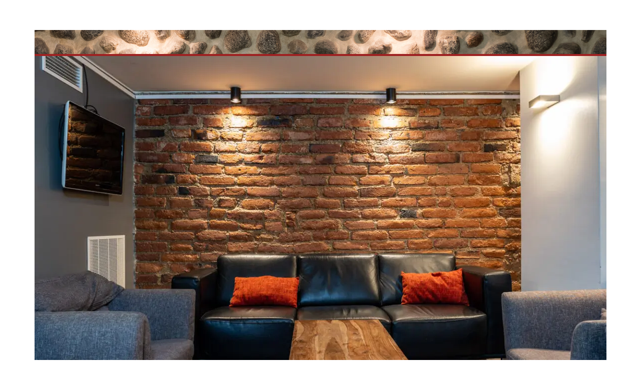

--- FILE ---
content_type: text/css
request_url: https://pormestarisauna.fi/wp-content/themes/pormestarisauna/style.css?ver=1.0
body_size: 2759
content:
/*
Theme Name: Pormestarisauna
Author: Ismo Halivaara
Description: Pormestarisaunalle räätälöity teema
Version: 1.0
Template: kuorinka
*/


/*--------------------------------------------------------------
17.0 Child theme friendly zone
--------------------------------------------------------------*/

/*
 * At this point there are fonts, colors, background and borders used in a theme. 
 * You can overwrite them in your child theme 'style.css' if you need custom design.
 */

/*Varauskalenterin säätöä IH */

.booking_form input[type="text"]#pyyhkeet1 {width: 60px;}
/*
@media screen and (min-width: 782px) and (max-width: 1200px) {
    .bk_calendar_frame {                  */                                      /* Define the width of calendar to the 50% of the device screen*/
/*        width:45% !important;
        margin-right: 30px; */
/*        height: 884px; */
/*        float: left; 
    }
    .lomake {
        width: 50%;
        height: 884px;
        float: left;
    }
}

@media screen and (min-width: 1200px){
    .bk_calendar_frame {               */                                         /* Define the width of calendar to the 100% of the device screen*/
 /*       width:450px !important;
        margin-right: 50px;
        float: left; 
    }
       .lomake {
        width: 525px;
        height: 884px;
        float: left;
    }
}
*/
/* Etusivun ja hinnaston viritystä IH */

@media screen and (min-width: 800px) {

	/* Front page post grid. */
	#hinnasto article,
	#kuorinka-front-page-posts {
		margin-left: -5%;
	}
	#hinnasto > article,
	#kuorinka-front-page-posts > .entry {
		float: left;
		padding-left: 5%;
		width: 50%;
	}
	#hinnasto > article:nth-of-type(2n+3),
	#kuorinka-front-page-posts > .entry:nth-of-type(2n+3) {
		clear: left;
	}

}
#hinnasto h2, h3, h4,
#esvideo{
	margin-bottom: 15px;
}

/* footerin kartta IH */
.widget_custom_html{
	margin-top: 15px;
}

/* === 17.1 Font Family === */

body,
button,
input,
select,
textarea {
	font-family: "Source Sans Pro", "Helvetica Neue", Helvetica, Arial, sans-serif;
}

h1,
h2,
h3,
h4,
h5,
h6,
.site-title {
	font-family: "Roboto Condensed", "Helvetica Neue", Helvetica, Arial, sans-serif;
}

pre {
	font-family: "Courier 10 Pitch", Courier, monospace;
}

code,
kbd,
tt,
var {
	font-family: Monaco, Consolas, "Andale Mono", "DejaVu Sans Mono", monospace;
}

/*Varauskalenterin säätöä IH */
.form-group .control-label {font-weight: normal;}

/* === 17.2 Colors === */

/* Here is a list of used colors to help you out.
 *
 * Dark color for text and hover:           #303030
 * Lighter color for text:                  #555
 *
 * Dark color for titles and borders:       #054e92
 * Lighter color for links and backgrounds: #1668b5
 * Color for text with above backgrounds:   #fff
 *
 * Light background color:                  #e6eff7
 
 * For front page sticky post border:       #aacef0
 */

body,
button,
input,
select,
textarea {
	color: #303030;
}

.breadcrumb-trail,
.loop-description,
.wp-caption-text,
#colophon .site-info,
input[type="number"],
input[type="date"],
input[type="datetime"],
input[type="datetime-local"],
input[type="email"],
input[type="month"],
input[type="password"],
input[type="reset"],
input[type="search"],
input[type="tel"],
input[type="text"],
input[type="time"],
input[type="url"],
input[type="week"],
textarea,
input,
blockquote {
	color: #555;
}

::-webkit-input-placeholder {
	color: #555;
}
:-moz-placeholder {
	color: #555;
	opacity: 1;
}
::-moz-placeholder {
	color: #555;
	opacity: 1;
}
:-ms-input-placeholder {
	color: #555;
}

.entry-title,
.sidebar .genericon,
.sidebar .genericon::before,
.kuorinka-front-page-content .genericon,
.kuorinka-front-page-content .genericon::before,
.screen-reader-text:focus {
	color: #9e2222;
}

a,
a:visited,
a:hover,
a:focus,
a:active {
	color: #9e2222;
}

button,
input[type="button"],
input[type="reset"],
input[type="submit"],
.entry a.portfolio-item-link,
.kuorinka-callout .kuorinka-button,
body #infinite-handle span {
	color: #fff;
}

/* == Menu colors and backgrounds == */

#menu-primary li:hover > a,
#menu-primary li.focus > a,
button#nav-toggle:hover,
button#nav-toggle:focus,
button#nav-toggle.focus,
#menu-primary li.current-menu-item,
#menu-primary li.current-menu-item > a,
#menu-primary ul ul a:hover,
#menu-primary ul ul li.focus > a {
	background-color: #303030;
	color: #fff;
}

.custom-header-image #kuorinka-header-image img.header-image {
	border-top: 4px solid #9e2222;
}

@media screen and (max-width: 899px) {

	.main-navigation li a,
	button#nav-toggle {
		background: #9e2222;
		background: rgba(158,34,34,0.92);
		border-bottom: 1px solid #e6eff7;
		color: #fff;
	}
	button#nav-toggle.active {
		border-bottom: 1px solid #e6eff7;
	}

}

@media screen and (min-width: 900px) {
	
	#menu-primary .wrap {
		background: #9e2222;
	}
	.custom-header-image.primary-menu-active #menu-primary .wrap {
		background-color: rgba(158,34,34,0.92);
		position: relative;
	}

	#menu-primary a {
		color: #fff;
	}

	#menu-primary ul ul {
		background-color: #9e2222;
		background-color: rgba(158,34,34,0.92);
	}

	#menu-primary ul ul a {
		border-bottom: 1px solid #e6eff7;
	}

}

/* === 17.3 Backgrounds === */

pre {
	background-color: #fff3d6;
	background-image: -webkit-gradient(linear,0 0,0 100%,color-stop(.5,rgba(255,255,255,.5)),color-stop(.5,transparent),to(transparent));
	background-image: -webkit-linear-gradient(rgba(255,255,255,.5) 50%,transparent 50%,transparent);
	background-image: -moz-linear-gradient(rgba(255,255,255,.5) 50%,transparent 50%,transparent);
	background-image: -o-linear-gradient(rgba(255,255,255,.5) 50%,transparent 50%,transparent);
	background-image: linear-gradient(rgba(255,255,255,.5) 50%,transparent 50%,transparent);
}

mark,
ins {
	background: #fff9c0;
}

button,
input[type="button"],
input[type="reset"],
input[type="submit"],
.entry a.portfolio-item-link,
.kuorinka-callout .kuorinka-button,
body #infinite-handle span {
	background: #b22222;
}
button:hover,
input[type="button"]:hover,
input[type="reset"]:hover,
input[type="submit"]:hover,
.entry a.portfolio-item-link:hover,
.kuorinka-callout .kuorinka-button:hover,
button:focus,
input[type="button"]:focus,
input[type="reset"]:focus,
input[type="submit"]:focus,
.entry a.portfolio-item-link:focus,
.kuorinka-callout .kuorinka-button:focus,
button:active,
input[type="button"]:active,
input[type="reset"]:active,
input[type="submit"]:active,
.entry a.portfolio-item-link:active,
.kuorinka-callout .kuorinka-button:active,
body #infinite-handle span:hover,
body #infinite-handle span:focus,
body #infinite-handle span:active {
	background: #303030;
}

hr,
#sidebar-header,
#menu-portfolio ul li a,
#menu-team-member ul li a,
li.bypostauthor,
.widget-title,
.sticky,
.sticky.entry,
.page-links a,
.single-portfolio_item .entry-terms.portfolio a,
.screen-reader-text:focus,
body .gform_confirmation_wrapper,
body .custom-background,
.post-type-archive-portfolio_item .entry-header,
.tax-portfolio .entry-header,
.term-post-format-video .entry-header,
.kuorinka-callout {
	background: #fff3d6;
}

#masthead .site-branding,
.breadcrumb-trail .wrap,
#kuorinka-header-image,
#content > .wrap,
#sidebar-subsidiary .wrap,
#colophon #menu-social,
#colophon .site-info {
	background: #fff;
}

#masthead .site-branding {
    background-image: url("./images/pulteriseina-2.jpg");
}
/* === 17.4 Borders === */

abbr,
acronym {
	border-bottom: 1px dotted #555;
}

blockquote {
	border: 2px dotted #9e2222;
}

table {
	border-right: 1px solid #e6eff7;
}
th,
td {
	border-top: 1px solid #e6eff7;
	border-left: 1px solid #e6eff7;
	border-bottom: 1px solid #e6eff7;
}

input[type="number"],
input[type="date"],
input[type="datetime"],
input[type="datetime-local"],
input[type="email"],
input[type="month"],
input[type="password"],
input[type="search"],
input[type="tel"],
input[type="text"],
input[type="time"],
input[type="url"],
input[type="week"],
textarea,
select {
	border: 4px solid #e6eff7;
}
input[type="number"]:focus,
input[type="date"]:focus,
input[type="datetime"]:focus,
input[type="datetime-local"]:focus,
input[type="email"]:focus,
input[type="month"]:focus,
input[type="password"]:focus,
input[type="search"]:focus,
input[type="tel"]:focus,
input[type="text"]:focus,
input[type="time"]:focus,
input[type="url"]:focus,
input[type="week"]:focus,
textarea:focus,
select:focus {
	border-color: #9e2222;
}

fieldset,
legend {
	border: 1px solid #e6eff7;
}

.loop-meta {
	border-bottom: 1px solid #e6eff7;
}

@media screen and (max-width: 899px) {
	
	.comment-navigation .nav-previous,
	.paging-navigation .nav-previous,
	.post-navigation .nav-previous,
	.site-main .pagination .prev.page-numbers {
		border-bottom: 2px solid #e6eff7;
	}
	.site-main .pagination .next.page-numbers {
		border-top: 2px solid #e6eff7;
	}

}

#esvideo,
#content > .wrap,
.widget-title,
.sticky,
.sticky.entry,
li.bypostauthor,
.post-type-archive-portfolio_item .entry-header .entry-title,
.tax-portfolio .entry-header .entry-title,
.term-post-format-video .entry-header .entry-title {
	border-bottom: 2px solid #9e2222;
}

.entry-header .entry-title {
	border-bottom: 4px double #f7eeee;
}
.sticky .entry-header .entry-title {
	border-bottom-color: #aacef0;
}

.comment-list > li {
	border-bottom: solid 3px #e6eff7;
}

body #webshare-wrapper {
	border-top-color: #e6eff7;
	border-bottom-color: #e6eff7;
}

/* === 17.5 Box Shadows === */

.page-template-pagesfront-page-php .thumbnail {
	box-shadow: 0 0 0 4px #fff;
}

.format-status .avatar,
.post-type-archive-team-member .avatar,
.post-type-archive-team-member .thumbnail-team-member,
.tax-team-member-category .avatar,
.tax-team-member-category .thumbnail-team-member,
.single-team-member .avatar,
.single-team-member .thumbnail-team-member {
	box-shadow: 0 0 0 4px #e6eff7;
}